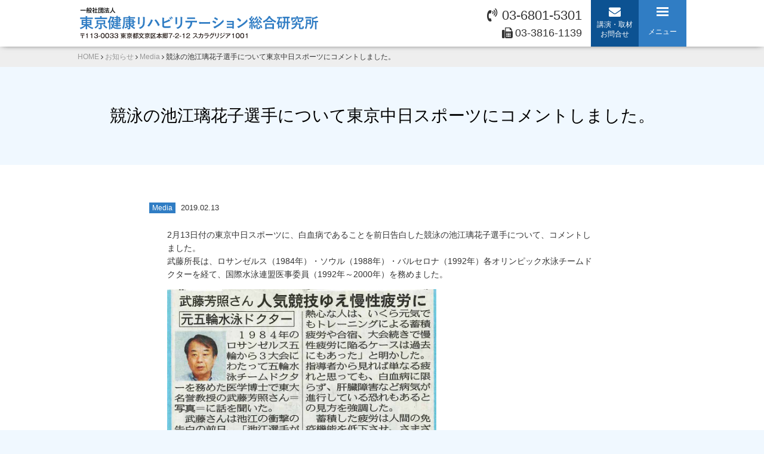

--- FILE ---
content_type: text/html; charset=UTF-8
request_url: http://kenko-reha.jp/2019/02/13/%E6%9D%B1%E4%BA%AC%E4%B8%AD%E6%97%A5%E3%82%B9%E3%83%9D%E3%83%BC%E3%83%84/
body_size: 31801
content:
<!DOCTYPE html>
<html lang="ja">
<head>
<meta charset="UTF-8">
<meta name="viewport" content="width=device-width,initial-scale=1,minimum-scale=1">
<title>競泳の池江璃花子選手について東京中日スポーツにコメントしました。 - 東京健康リハビリテーション総合研究所</title>

		<!-- All in One SEO 4.3.8 - aioseo.com -->
		<meta name="description" content="2月13日付の東京中日スポーツに、白血病であることを前日告白した競泳の池江璃花子選手について、コメントしました" />
		<meta name="robots" content="max-image-preview:large" />
		<link rel="canonical" href="http://kenko-reha.jp/2019/02/13/%e6%9d%b1%e4%ba%ac%e4%b8%ad%e6%97%a5%e3%82%b9%e3%83%9d%e3%83%bc%e3%83%84/" />
		<meta name="generator" content="All in One SEO (AIOSEO) 4.3.8" />
		<meta property="og:locale" content="ja_JP" />
		<meta property="og:site_name" content="東京健康リハビリテーション総合研究所 -" />
		<meta property="og:type" content="article" />
		<meta property="og:title" content="競泳の池江璃花子選手について東京中日スポーツにコメントしました。 - 東京健康リハビリテーション総合研究所" />
		<meta property="og:description" content="2月13日付の東京中日スポーツに、白血病であることを前日告白した競泳の池江璃花子選手について、コメントしました" />
		<meta property="og:url" content="http://kenko-reha.jp/2019/02/13/%e6%9d%b1%e4%ba%ac%e4%b8%ad%e6%97%a5%e3%82%b9%e3%83%9d%e3%83%bc%e3%83%84/" />
		<meta property="article:published_time" content="2019-02-13T06:27:43+00:00" />
		<meta property="article:modified_time" content="2019-02-13T06:27:43+00:00" />
		<meta name="twitter:card" content="summary" />
		<meta name="twitter:title" content="競泳の池江璃花子選手について東京中日スポーツにコメントしました。 - 東京健康リハビリテーション総合研究所" />
		<meta name="twitter:description" content="2月13日付の東京中日スポーツに、白血病であることを前日告白した競泳の池江璃花子選手について、コメントしました" />
		<script type="application/ld+json" class="aioseo-schema">
			{"@context":"https:\/\/schema.org","@graph":[{"@type":"BlogPosting","@id":"http:\/\/kenko-reha.jp\/2019\/02\/13\/%e6%9d%b1%e4%ba%ac%e4%b8%ad%e6%97%a5%e3%82%b9%e3%83%9d%e3%83%bc%e3%83%84\/#blogposting","name":"\u7af6\u6cf3\u306e\u6c60\u6c5f\u7483\u82b1\u5b50\u9078\u624b\u306b\u3064\u3044\u3066\u6771\u4eac\u4e2d\u65e5\u30b9\u30dd\u30fc\u30c4\u306b\u30b3\u30e1\u30f3\u30c8\u3057\u307e\u3057\u305f\u3002 - \u6771\u4eac\u5065\u5eb7\u30ea\u30cf\u30d3\u30ea\u30c6\u30fc\u30b7\u30e7\u30f3\u7dcf\u5408\u7814\u7a76\u6240","headline":"\u7af6\u6cf3\u306e\u6c60\u6c5f\u7483\u82b1\u5b50\u9078\u624b\u306b\u3064\u3044\u3066\u6771\u4eac\u4e2d\u65e5\u30b9\u30dd\u30fc\u30c4\u306b\u30b3\u30e1\u30f3\u30c8\u3057\u307e\u3057\u305f\u3002","author":{"@id":"http:\/\/kenko-reha.jp\/#author"},"publisher":{"@id":"http:\/\/kenko-reha.jp\/#organization"},"image":{"@type":"ImageObject","url":"http:\/\/kenko-reha.jp\/tokyo-reha\/wp-content\/uploads\/2018\/05\/Media.png","width":200,"height":200},"datePublished":"2019-02-13T06:27:43+09:00","dateModified":"2019-02-13T06:27:43+09:00","inLanguage":"ja","mainEntityOfPage":{"@id":"http:\/\/kenko-reha.jp\/2019\/02\/13\/%e6%9d%b1%e4%ba%ac%e4%b8%ad%e6%97%a5%e3%82%b9%e3%83%9d%e3%83%bc%e3%83%84\/#webpage"},"isPartOf":{"@id":"http:\/\/kenko-reha.jp\/2019\/02\/13\/%e6%9d%b1%e4%ba%ac%e4%b8%ad%e6%97%a5%e3%82%b9%e3%83%9d%e3%83%bc%e3%83%84\/#webpage"},"articleSection":"Media"},{"@type":"BreadcrumbList","@id":"http:\/\/kenko-reha.jp\/2019\/02\/13\/%e6%9d%b1%e4%ba%ac%e4%b8%ad%e6%97%a5%e3%82%b9%e3%83%9d%e3%83%bc%e3%83%84\/#breadcrumblist","itemListElement":[{"@type":"ListItem","@id":"http:\/\/kenko-reha.jp\/#listItem","position":1,"item":{"@type":"WebPage","@id":"http:\/\/kenko-reha.jp\/","name":"\u30db\u30fc\u30e0","description":"\u4e00\u822c\u793e\u56e3\u6cd5\u4eba\u6771\u4eac\u5065\u5eb7\u30ea\u30cf\u30d3\u30ea\u30c6\u30fc\u30b7\u30e7\u30f3\u7dcf\u5408\u7814\u7a76\u6240\uff08The Research Institute of Health Rehabilitation of Tokyo\uff09\uff1a\u5b50\u3069\u3082\u304b\u3089\u9ad8\u9f62\u8005\u307e\u3067\u3001\u30b9\u30dd\u30fc\u30c4\u9078\u624b\u3001\u969c\u5bb3\u306e\u3042\u308b\u4eba\u306e\u5fc3\u8eab\u306e\u5065\u5eb7\u4fdd\u6301\u30fb\u5897\u9032\u53ca\u3073\u771f\u306e\u30ea\u30cf\u30d3\u30ea\u30c6\u30fc\u30b7\u30e7\u30f3\uff08\u672c\u6765\u3042\u308b\u3079\u304d\u5143\u306e\u5fc3\u8eab\u306e\u72b6\u6cc1\u3001\u6d3b\u52d5\u3001\u884c\u52d5\u306b\u56de\u5fa9\u3059\u308b\u305f\u3081\u306e\u7dcf\u5408\u7684\u5bfe\u5fdc\uff09\u306b\u95a2\u308f\u308b\u5b66\u8853\u7684\u7814\u7a76\u3001\u6559\u80b2\u30fb\u5553\u767a\u3001\u793e\u4f1a\u7684\u6d3b\u52d5\u3092\u63a8\u9032\u3057\u3001\u5e83\u304f\u793e\u4f1a\u306e\u5065\u5eb7\u3065\u304f\u308a\u306b\u8cc7\u3059\u308b\u3002\u6240\u9577\u30fb\u4ee3\u8868\u7406\u4e8b\uff1a\u6b66\u85e4\u82b3\u7167\uff08\u6771\u4eac\u5927\u5b66\u540d\u8a89\u6559\u6388\uff09","url":"http:\/\/kenko-reha.jp\/"},"nextItem":"http:\/\/kenko-reha.jp\/2019\/#listItem"},{"@type":"ListItem","@id":"http:\/\/kenko-reha.jp\/2019\/#listItem","position":2,"item":{"@type":"WebPage","@id":"http:\/\/kenko-reha.jp\/2019\/","name":"2019","url":"http:\/\/kenko-reha.jp\/2019\/"},"nextItem":"http:\/\/kenko-reha.jp\/2019\/02\/#listItem","previousItem":"http:\/\/kenko-reha.jp\/#listItem"},{"@type":"ListItem","@id":"http:\/\/kenko-reha.jp\/2019\/02\/#listItem","position":3,"item":{"@type":"WebPage","@id":"http:\/\/kenko-reha.jp\/2019\/02\/","name":"February","url":"http:\/\/kenko-reha.jp\/2019\/02\/"},"nextItem":"http:\/\/kenko-reha.jp\/2019\/02\/13\/#listItem","previousItem":"http:\/\/kenko-reha.jp\/2019\/#listItem"},{"@type":"ListItem","@id":"http:\/\/kenko-reha.jp\/2019\/02\/13\/#listItem","position":4,"item":{"@type":"WebPage","@id":"http:\/\/kenko-reha.jp\/2019\/02\/13\/","name":"13","url":"http:\/\/kenko-reha.jp\/2019\/02\/13\/"},"nextItem":"http:\/\/kenko-reha.jp\/2019\/02\/13\/%e6%9d%b1%e4%ba%ac%e4%b8%ad%e6%97%a5%e3%82%b9%e3%83%9d%e3%83%bc%e3%83%84\/#listItem","previousItem":"http:\/\/kenko-reha.jp\/2019\/02\/#listItem"},{"@type":"ListItem","@id":"http:\/\/kenko-reha.jp\/2019\/02\/13\/%e6%9d%b1%e4%ba%ac%e4%b8%ad%e6%97%a5%e3%82%b9%e3%83%9d%e3%83%bc%e3%83%84\/#listItem","position":5,"item":{"@type":"WebPage","@id":"http:\/\/kenko-reha.jp\/2019\/02\/13\/%e6%9d%b1%e4%ba%ac%e4%b8%ad%e6%97%a5%e3%82%b9%e3%83%9d%e3%83%bc%e3%83%84\/","name":"\u7af6\u6cf3\u306e\u6c60\u6c5f\u7483\u82b1\u5b50\u9078\u624b\u306b\u3064\u3044\u3066\u6771\u4eac\u4e2d\u65e5\u30b9\u30dd\u30fc\u30c4\u306b\u30b3\u30e1\u30f3\u30c8\u3057\u307e\u3057\u305f\u3002","description":"2\u670813\u65e5\u4ed8\u306e\u6771\u4eac\u4e2d\u65e5\u30b9\u30dd\u30fc\u30c4\u306b\u3001\u767d\u8840\u75c5\u3067\u3042\u308b\u3053\u3068\u3092\u524d\u65e5\u544a\u767d\u3057\u305f\u7af6\u6cf3\u306e\u6c60\u6c5f\u7483\u82b1\u5b50\u9078\u624b\u306b\u3064\u3044\u3066\u3001\u30b3\u30e1\u30f3\u30c8\u3057\u307e\u3057\u305f","url":"http:\/\/kenko-reha.jp\/2019\/02\/13\/%e6%9d%b1%e4%ba%ac%e4%b8%ad%e6%97%a5%e3%82%b9%e3%83%9d%e3%83%bc%e3%83%84\/"},"previousItem":"http:\/\/kenko-reha.jp\/2019\/02\/13\/#listItem"}]},{"@type":"Organization","@id":"http:\/\/kenko-reha.jp\/#organization","name":"\u6771\u4eac\u5065\u5eb7\u30ea\u30cf\u30d3\u30ea\u30c6\u30fc\u30b7\u30e7\u30f3\u7dcf\u5408\u7814\u7a76\u6240","url":"http:\/\/kenko-reha.jp\/"},{"@type":"Person","@id":"http:\/\/kenko-reha.jp\/#author","url":"http:\/\/kenko-reha.jp\/","name":"Tokyo_reha_2018","image":{"@type":"ImageObject","@id":"http:\/\/kenko-reha.jp\/2019\/02\/13\/%e6%9d%b1%e4%ba%ac%e4%b8%ad%e6%97%a5%e3%82%b9%e3%83%9d%e3%83%bc%e3%83%84\/#authorImage","url":"http:\/\/0.gravatar.com\/avatar\/3819e28c55e1f078e6496cc8160b86b9?s=96&d=mm&r=g","width":96,"height":96,"caption":"Tokyo_reha_2018"}},{"@type":"WebPage","@id":"http:\/\/kenko-reha.jp\/2019\/02\/13\/%e6%9d%b1%e4%ba%ac%e4%b8%ad%e6%97%a5%e3%82%b9%e3%83%9d%e3%83%bc%e3%83%84\/#webpage","url":"http:\/\/kenko-reha.jp\/2019\/02\/13\/%e6%9d%b1%e4%ba%ac%e4%b8%ad%e6%97%a5%e3%82%b9%e3%83%9d%e3%83%bc%e3%83%84\/","name":"\u7af6\u6cf3\u306e\u6c60\u6c5f\u7483\u82b1\u5b50\u9078\u624b\u306b\u3064\u3044\u3066\u6771\u4eac\u4e2d\u65e5\u30b9\u30dd\u30fc\u30c4\u306b\u30b3\u30e1\u30f3\u30c8\u3057\u307e\u3057\u305f\u3002 - \u6771\u4eac\u5065\u5eb7\u30ea\u30cf\u30d3\u30ea\u30c6\u30fc\u30b7\u30e7\u30f3\u7dcf\u5408\u7814\u7a76\u6240","description":"2\u670813\u65e5\u4ed8\u306e\u6771\u4eac\u4e2d\u65e5\u30b9\u30dd\u30fc\u30c4\u306b\u3001\u767d\u8840\u75c5\u3067\u3042\u308b\u3053\u3068\u3092\u524d\u65e5\u544a\u767d\u3057\u305f\u7af6\u6cf3\u306e\u6c60\u6c5f\u7483\u82b1\u5b50\u9078\u624b\u306b\u3064\u3044\u3066\u3001\u30b3\u30e1\u30f3\u30c8\u3057\u307e\u3057\u305f","inLanguage":"ja","isPartOf":{"@id":"http:\/\/kenko-reha.jp\/#website"},"breadcrumb":{"@id":"http:\/\/kenko-reha.jp\/2019\/02\/13\/%e6%9d%b1%e4%ba%ac%e4%b8%ad%e6%97%a5%e3%82%b9%e3%83%9d%e3%83%bc%e3%83%84\/#breadcrumblist"},"author":{"@id":"http:\/\/kenko-reha.jp\/#author"},"creator":{"@id":"http:\/\/kenko-reha.jp\/#author"},"image":{"@type":"ImageObject","url":"http:\/\/kenko-reha.jp\/tokyo-reha\/wp-content\/uploads\/2018\/05\/Media.png","@id":"http:\/\/kenko-reha.jp\/#mainImage","width":200,"height":200},"primaryImageOfPage":{"@id":"http:\/\/kenko-reha.jp\/2019\/02\/13\/%e6%9d%b1%e4%ba%ac%e4%b8%ad%e6%97%a5%e3%82%b9%e3%83%9d%e3%83%bc%e3%83%84\/#mainImage"},"datePublished":"2019-02-13T06:27:43+09:00","dateModified":"2019-02-13T06:27:43+09:00"},{"@type":"WebSite","@id":"http:\/\/kenko-reha.jp\/#website","url":"http:\/\/kenko-reha.jp\/","name":"\u6771\u4eac\u5065\u5eb7\u30ea\u30cf\u30d3\u30ea\u30c6\u30fc\u30b7\u30e7\u30f3\u7dcf\u5408\u7814\u7a76\u6240","inLanguage":"ja","publisher":{"@id":"http:\/\/kenko-reha.jp\/#organization"}}]}
		</script>
		<!-- All in One SEO -->

<link rel="alternate" type="application/rss+xml" title="東京健康リハビリテーション総合研究所 &raquo; フィード" href="http://kenko-reha.jp/feed/" />
<link rel="alternate" type="application/rss+xml" title="東京健康リハビリテーション総合研究所 &raquo; コメントフィード" href="http://kenko-reha.jp/comments/feed/" />
		<!-- This site uses the Google Analytics by MonsterInsights plugin v8.15 - Using Analytics tracking - https://www.monsterinsights.com/ -->
		<!-- Note: MonsterInsights is not currently configured on this site. The site owner needs to authenticate with Google Analytics in the MonsterInsights settings panel. -->
					<!-- No UA code set -->
				<!-- / Google Analytics by MonsterInsights -->
		<script type="text/javascript">
window._wpemojiSettings = {"baseUrl":"https:\/\/s.w.org\/images\/core\/emoji\/14.0.0\/72x72\/","ext":".png","svgUrl":"https:\/\/s.w.org\/images\/core\/emoji\/14.0.0\/svg\/","svgExt":".svg","source":{"concatemoji":"http:\/\/kenko-reha.jp\/tokyo-reha\/wp-includes\/js\/wp-emoji-release.min.js?ver=6.2.8"}};
/*! This file is auto-generated */
!function(e,a,t){var n,r,o,i=a.createElement("canvas"),p=i.getContext&&i.getContext("2d");function s(e,t){p.clearRect(0,0,i.width,i.height),p.fillText(e,0,0);e=i.toDataURL();return p.clearRect(0,0,i.width,i.height),p.fillText(t,0,0),e===i.toDataURL()}function c(e){var t=a.createElement("script");t.src=e,t.defer=t.type="text/javascript",a.getElementsByTagName("head")[0].appendChild(t)}for(o=Array("flag","emoji"),t.supports={everything:!0,everythingExceptFlag:!0},r=0;r<o.length;r++)t.supports[o[r]]=function(e){if(p&&p.fillText)switch(p.textBaseline="top",p.font="600 32px Arial",e){case"flag":return s("\ud83c\udff3\ufe0f\u200d\u26a7\ufe0f","\ud83c\udff3\ufe0f\u200b\u26a7\ufe0f")?!1:!s("\ud83c\uddfa\ud83c\uddf3","\ud83c\uddfa\u200b\ud83c\uddf3")&&!s("\ud83c\udff4\udb40\udc67\udb40\udc62\udb40\udc65\udb40\udc6e\udb40\udc67\udb40\udc7f","\ud83c\udff4\u200b\udb40\udc67\u200b\udb40\udc62\u200b\udb40\udc65\u200b\udb40\udc6e\u200b\udb40\udc67\u200b\udb40\udc7f");case"emoji":return!s("\ud83e\udef1\ud83c\udffb\u200d\ud83e\udef2\ud83c\udfff","\ud83e\udef1\ud83c\udffb\u200b\ud83e\udef2\ud83c\udfff")}return!1}(o[r]),t.supports.everything=t.supports.everything&&t.supports[o[r]],"flag"!==o[r]&&(t.supports.everythingExceptFlag=t.supports.everythingExceptFlag&&t.supports[o[r]]);t.supports.everythingExceptFlag=t.supports.everythingExceptFlag&&!t.supports.flag,t.DOMReady=!1,t.readyCallback=function(){t.DOMReady=!0},t.supports.everything||(n=function(){t.readyCallback()},a.addEventListener?(a.addEventListener("DOMContentLoaded",n,!1),e.addEventListener("load",n,!1)):(e.attachEvent("onload",n),a.attachEvent("onreadystatechange",function(){"complete"===a.readyState&&t.readyCallback()})),(e=t.source||{}).concatemoji?c(e.concatemoji):e.wpemoji&&e.twemoji&&(c(e.twemoji),c(e.wpemoji)))}(window,document,window._wpemojiSettings);
</script>
<style type="text/css">
img.wp-smiley,
img.emoji {
	display: inline !important;
	border: none !important;
	box-shadow: none !important;
	height: 1em !important;
	width: 1em !important;
	margin: 0 0.07em !important;
	vertical-align: -0.1em !important;
	background: none !important;
	padding: 0 !important;
}
</style>
	<link rel='stylesheet' id='wp-block-library-css' href='http://kenko-reha.jp/tokyo-reha/wp-includes/css/dist/block-library/style.min.css?ver=6.2.8' type='text/css' media='all' />
<link rel='stylesheet' id='classic-theme-styles-css' href='http://kenko-reha.jp/tokyo-reha/wp-includes/css/classic-themes.min.css?ver=6.2.8' type='text/css' media='all' />
<style id='global-styles-inline-css' type='text/css'>
body{--wp--preset--color--black: #000000;--wp--preset--color--cyan-bluish-gray: #abb8c3;--wp--preset--color--white: #ffffff;--wp--preset--color--pale-pink: #f78da7;--wp--preset--color--vivid-red: #cf2e2e;--wp--preset--color--luminous-vivid-orange: #ff6900;--wp--preset--color--luminous-vivid-amber: #fcb900;--wp--preset--color--light-green-cyan: #7bdcb5;--wp--preset--color--vivid-green-cyan: #00d084;--wp--preset--color--pale-cyan-blue: #8ed1fc;--wp--preset--color--vivid-cyan-blue: #0693e3;--wp--preset--color--vivid-purple: #9b51e0;--wp--preset--gradient--vivid-cyan-blue-to-vivid-purple: linear-gradient(135deg,rgba(6,147,227,1) 0%,rgb(155,81,224) 100%);--wp--preset--gradient--light-green-cyan-to-vivid-green-cyan: linear-gradient(135deg,rgb(122,220,180) 0%,rgb(0,208,130) 100%);--wp--preset--gradient--luminous-vivid-amber-to-luminous-vivid-orange: linear-gradient(135deg,rgba(252,185,0,1) 0%,rgba(255,105,0,1) 100%);--wp--preset--gradient--luminous-vivid-orange-to-vivid-red: linear-gradient(135deg,rgba(255,105,0,1) 0%,rgb(207,46,46) 100%);--wp--preset--gradient--very-light-gray-to-cyan-bluish-gray: linear-gradient(135deg,rgb(238,238,238) 0%,rgb(169,184,195) 100%);--wp--preset--gradient--cool-to-warm-spectrum: linear-gradient(135deg,rgb(74,234,220) 0%,rgb(151,120,209) 20%,rgb(207,42,186) 40%,rgb(238,44,130) 60%,rgb(251,105,98) 80%,rgb(254,248,76) 100%);--wp--preset--gradient--blush-light-purple: linear-gradient(135deg,rgb(255,206,236) 0%,rgb(152,150,240) 100%);--wp--preset--gradient--blush-bordeaux: linear-gradient(135deg,rgb(254,205,165) 0%,rgb(254,45,45) 50%,rgb(107,0,62) 100%);--wp--preset--gradient--luminous-dusk: linear-gradient(135deg,rgb(255,203,112) 0%,rgb(199,81,192) 50%,rgb(65,88,208) 100%);--wp--preset--gradient--pale-ocean: linear-gradient(135deg,rgb(255,245,203) 0%,rgb(182,227,212) 50%,rgb(51,167,181) 100%);--wp--preset--gradient--electric-grass: linear-gradient(135deg,rgb(202,248,128) 0%,rgb(113,206,126) 100%);--wp--preset--gradient--midnight: linear-gradient(135deg,rgb(2,3,129) 0%,rgb(40,116,252) 100%);--wp--preset--duotone--dark-grayscale: url('#wp-duotone-dark-grayscale');--wp--preset--duotone--grayscale: url('#wp-duotone-grayscale');--wp--preset--duotone--purple-yellow: url('#wp-duotone-purple-yellow');--wp--preset--duotone--blue-red: url('#wp-duotone-blue-red');--wp--preset--duotone--midnight: url('#wp-duotone-midnight');--wp--preset--duotone--magenta-yellow: url('#wp-duotone-magenta-yellow');--wp--preset--duotone--purple-green: url('#wp-duotone-purple-green');--wp--preset--duotone--blue-orange: url('#wp-duotone-blue-orange');--wp--preset--font-size--small: 13px;--wp--preset--font-size--medium: 20px;--wp--preset--font-size--large: 36px;--wp--preset--font-size--x-large: 42px;--wp--preset--spacing--20: 0.44rem;--wp--preset--spacing--30: 0.67rem;--wp--preset--spacing--40: 1rem;--wp--preset--spacing--50: 1.5rem;--wp--preset--spacing--60: 2.25rem;--wp--preset--spacing--70: 3.38rem;--wp--preset--spacing--80: 5.06rem;--wp--preset--shadow--natural: 6px 6px 9px rgba(0, 0, 0, 0.2);--wp--preset--shadow--deep: 12px 12px 50px rgba(0, 0, 0, 0.4);--wp--preset--shadow--sharp: 6px 6px 0px rgba(0, 0, 0, 0.2);--wp--preset--shadow--outlined: 6px 6px 0px -3px rgba(255, 255, 255, 1), 6px 6px rgba(0, 0, 0, 1);--wp--preset--shadow--crisp: 6px 6px 0px rgba(0, 0, 0, 1);}:where(.is-layout-flex){gap: 0.5em;}body .is-layout-flow > .alignleft{float: left;margin-inline-start: 0;margin-inline-end: 2em;}body .is-layout-flow > .alignright{float: right;margin-inline-start: 2em;margin-inline-end: 0;}body .is-layout-flow > .aligncenter{margin-left: auto !important;margin-right: auto !important;}body .is-layout-constrained > .alignleft{float: left;margin-inline-start: 0;margin-inline-end: 2em;}body .is-layout-constrained > .alignright{float: right;margin-inline-start: 2em;margin-inline-end: 0;}body .is-layout-constrained > .aligncenter{margin-left: auto !important;margin-right: auto !important;}body .is-layout-constrained > :where(:not(.alignleft):not(.alignright):not(.alignfull)){max-width: var(--wp--style--global--content-size);margin-left: auto !important;margin-right: auto !important;}body .is-layout-constrained > .alignwide{max-width: var(--wp--style--global--wide-size);}body .is-layout-flex{display: flex;}body .is-layout-flex{flex-wrap: wrap;align-items: center;}body .is-layout-flex > *{margin: 0;}:where(.wp-block-columns.is-layout-flex){gap: 2em;}.has-black-color{color: var(--wp--preset--color--black) !important;}.has-cyan-bluish-gray-color{color: var(--wp--preset--color--cyan-bluish-gray) !important;}.has-white-color{color: var(--wp--preset--color--white) !important;}.has-pale-pink-color{color: var(--wp--preset--color--pale-pink) !important;}.has-vivid-red-color{color: var(--wp--preset--color--vivid-red) !important;}.has-luminous-vivid-orange-color{color: var(--wp--preset--color--luminous-vivid-orange) !important;}.has-luminous-vivid-amber-color{color: var(--wp--preset--color--luminous-vivid-amber) !important;}.has-light-green-cyan-color{color: var(--wp--preset--color--light-green-cyan) !important;}.has-vivid-green-cyan-color{color: var(--wp--preset--color--vivid-green-cyan) !important;}.has-pale-cyan-blue-color{color: var(--wp--preset--color--pale-cyan-blue) !important;}.has-vivid-cyan-blue-color{color: var(--wp--preset--color--vivid-cyan-blue) !important;}.has-vivid-purple-color{color: var(--wp--preset--color--vivid-purple) !important;}.has-black-background-color{background-color: var(--wp--preset--color--black) !important;}.has-cyan-bluish-gray-background-color{background-color: var(--wp--preset--color--cyan-bluish-gray) !important;}.has-white-background-color{background-color: var(--wp--preset--color--white) !important;}.has-pale-pink-background-color{background-color: var(--wp--preset--color--pale-pink) !important;}.has-vivid-red-background-color{background-color: var(--wp--preset--color--vivid-red) !important;}.has-luminous-vivid-orange-background-color{background-color: var(--wp--preset--color--luminous-vivid-orange) !important;}.has-luminous-vivid-amber-background-color{background-color: var(--wp--preset--color--luminous-vivid-amber) !important;}.has-light-green-cyan-background-color{background-color: var(--wp--preset--color--light-green-cyan) !important;}.has-vivid-green-cyan-background-color{background-color: var(--wp--preset--color--vivid-green-cyan) !important;}.has-pale-cyan-blue-background-color{background-color: var(--wp--preset--color--pale-cyan-blue) !important;}.has-vivid-cyan-blue-background-color{background-color: var(--wp--preset--color--vivid-cyan-blue) !important;}.has-vivid-purple-background-color{background-color: var(--wp--preset--color--vivid-purple) !important;}.has-black-border-color{border-color: var(--wp--preset--color--black) !important;}.has-cyan-bluish-gray-border-color{border-color: var(--wp--preset--color--cyan-bluish-gray) !important;}.has-white-border-color{border-color: var(--wp--preset--color--white) !important;}.has-pale-pink-border-color{border-color: var(--wp--preset--color--pale-pink) !important;}.has-vivid-red-border-color{border-color: var(--wp--preset--color--vivid-red) !important;}.has-luminous-vivid-orange-border-color{border-color: var(--wp--preset--color--luminous-vivid-orange) !important;}.has-luminous-vivid-amber-border-color{border-color: var(--wp--preset--color--luminous-vivid-amber) !important;}.has-light-green-cyan-border-color{border-color: var(--wp--preset--color--light-green-cyan) !important;}.has-vivid-green-cyan-border-color{border-color: var(--wp--preset--color--vivid-green-cyan) !important;}.has-pale-cyan-blue-border-color{border-color: var(--wp--preset--color--pale-cyan-blue) !important;}.has-vivid-cyan-blue-border-color{border-color: var(--wp--preset--color--vivid-cyan-blue) !important;}.has-vivid-purple-border-color{border-color: var(--wp--preset--color--vivid-purple) !important;}.has-vivid-cyan-blue-to-vivid-purple-gradient-background{background: var(--wp--preset--gradient--vivid-cyan-blue-to-vivid-purple) !important;}.has-light-green-cyan-to-vivid-green-cyan-gradient-background{background: var(--wp--preset--gradient--light-green-cyan-to-vivid-green-cyan) !important;}.has-luminous-vivid-amber-to-luminous-vivid-orange-gradient-background{background: var(--wp--preset--gradient--luminous-vivid-amber-to-luminous-vivid-orange) !important;}.has-luminous-vivid-orange-to-vivid-red-gradient-background{background: var(--wp--preset--gradient--luminous-vivid-orange-to-vivid-red) !important;}.has-very-light-gray-to-cyan-bluish-gray-gradient-background{background: var(--wp--preset--gradient--very-light-gray-to-cyan-bluish-gray) !important;}.has-cool-to-warm-spectrum-gradient-background{background: var(--wp--preset--gradient--cool-to-warm-spectrum) !important;}.has-blush-light-purple-gradient-background{background: var(--wp--preset--gradient--blush-light-purple) !important;}.has-blush-bordeaux-gradient-background{background: var(--wp--preset--gradient--blush-bordeaux) !important;}.has-luminous-dusk-gradient-background{background: var(--wp--preset--gradient--luminous-dusk) !important;}.has-pale-ocean-gradient-background{background: var(--wp--preset--gradient--pale-ocean) !important;}.has-electric-grass-gradient-background{background: var(--wp--preset--gradient--electric-grass) !important;}.has-midnight-gradient-background{background: var(--wp--preset--gradient--midnight) !important;}.has-small-font-size{font-size: var(--wp--preset--font-size--small) !important;}.has-medium-font-size{font-size: var(--wp--preset--font-size--medium) !important;}.has-large-font-size{font-size: var(--wp--preset--font-size--large) !important;}.has-x-large-font-size{font-size: var(--wp--preset--font-size--x-large) !important;}
.wp-block-navigation a:where(:not(.wp-element-button)){color: inherit;}
:where(.wp-block-columns.is-layout-flex){gap: 2em;}
.wp-block-pullquote{font-size: 1.5em;line-height: 1.6;}
</style>
<link rel='stylesheet' id='style-css' href='http://kenko-reha.jp/tokyo-reha/wp-content/themes/tokyo_reha/css/front.css' type='text/css' media='all' />
<script type='text/javascript' src='http://kenko-reha.jp/tokyo-reha/wp-content/themes/tokyo_reha/js/jquery-1.12.4.min.js?ver=1.12.4' id='jquery-js'></script>
<link rel="https://api.w.org/" href="http://kenko-reha.jp/wp-json/" /><link rel="alternate" type="application/json" href="http://kenko-reha.jp/wp-json/wp/v2/posts/691" /><link rel="EditURI" type="application/rsd+xml" title="RSD" href="http://kenko-reha.jp/tokyo-reha/xmlrpc.php?rsd" />
<link rel="wlwmanifest" type="application/wlwmanifest+xml" href="http://kenko-reha.jp/tokyo-reha/wp-includes/wlwmanifest.xml" />
<meta name="generator" content="WordPress 6.2.8" />
<link rel='shortlink' href='http://kenko-reha.jp/?p=691' />
<link rel="alternate" type="application/json+oembed" href="http://kenko-reha.jp/wp-json/oembed/1.0/embed?url=http%3A%2F%2Fkenko-reha.jp%2F2019%2F02%2F13%2F%25e6%259d%25b1%25e4%25ba%25ac%25e4%25b8%25ad%25e6%2597%25a5%25e3%2582%25b9%25e3%2583%259d%25e3%2583%25bc%25e3%2583%2584%2F" />
<link rel="alternate" type="text/xml+oembed" href="http://kenko-reha.jp/wp-json/oembed/1.0/embed?url=http%3A%2F%2Fkenko-reha.jp%2F2019%2F02%2F13%2F%25e6%259d%25b1%25e4%25ba%25ac%25e4%25b8%25ad%25e6%2597%25a5%25e3%2582%25b9%25e3%2583%259d%25e3%2583%25bc%25e3%2583%2584%2F&#038;format=xml" />
<meta name="generator" content="Site Kit by Google 1.101.0" /><style type="text/css">
	html {
		margin-top: 0 !important;
	}
	#wpadminbar {
		position: fixed !important;
		top: auto !important;
		bottom: 0;
	}
  </style><link rel="icon" href="http://kenko-reha.jp/tokyo-reha/wp-content/uploads/2023/09/cropped-8bbdc216a265f678dfb6ace3eade2ba6-32x32.png" sizes="32x32" />
<link rel="icon" href="http://kenko-reha.jp/tokyo-reha/wp-content/uploads/2023/09/cropped-8bbdc216a265f678dfb6ace3eade2ba6-192x192.png" sizes="192x192" />
<link rel="apple-touch-icon" href="http://kenko-reha.jp/tokyo-reha/wp-content/uploads/2023/09/cropped-8bbdc216a265f678dfb6ace3eade2ba6-180x180.png" />
<meta name="msapplication-TileImage" content="http://kenko-reha.jp/tokyo-reha/wp-content/uploads/2023/09/cropped-8bbdc216a265f678dfb6ace3eade2ba6-270x270.png" />
<!-- Global site tag (gtag.js) - Google Analytics -->
<script async src="https://www.googletagmanager.com/gtag/js?id=UA-120136986-1"></script>
<script>
  window.dataLayer = window.dataLayer || [];
  function gtag(){dataLayer.push(arguments);}
  gtag('js', new Date());

  gtag('config', 'UA-120136986-1');
</script>
</head>
<body id="page_top">
<header id="header">
	<div class="head_wrap">
<h1 class="head_logo"><a href="http://kenko-reha.jp/" class="hv"><img src="http://kenko-reha.jp/tokyo-reha/wp-content/themes/tokyo_reha/images/top/logo.svg" alt="東京健康リハビリテーション総合研究所"></a></h1>
<div class="head_tel">
	<ul>
	<li><a href="tel:03-6801-5301" class="hv"><i class="icon-volume-control-phone"></i>03-6801-5301</a></li>
		<li><i class="icon-fax"></i>03-3816-1139</li>
	</ul>	
	</div>
<div class="head_contact"><a href="http://kenko-reha.jp/contact" class="hv"><i class="icon-mail-alt"></i><span>講演・取材<br>お問合せ</span></a></div>
<div class="head_menu hv">
	<button><span></span><span></span><span></span><div class="pc">メニュー</div></button>	
</div>
</div>
</header>

<div class="sp_contact_btn">
	<ul>
		<li><a href="tel:03-6801-5301" class="hv"><i class="icon-volume-control-phone"></i>03-6801-5301</a></li>
		<li><a href="http://kenko-reha.jp/contact" class="hv"><i class="icon-mail-alt"></i>講演・取材等お問合せ</a></li>
	</ul>
</div>
<div class="menu_container">
	<div class="menu_inner">
		<ul class="gnavi">
	<li><a href="http://kenko-reha.jp/">HOME<span>トップページ</span></a></li>
	<li><a href="http://kenko-reha.jp/?id=about">ABOUT<span>研究所について</span></a></li>
	<li><a href="http://kenko-reha.jp/column">COLUMN<span>コラム</span></a></li>
	<li><a href="http://kenko-reha.jp/?id=staff">STAFF<span>スタッフ紹介</span></a></li>
	<li><a href="http://kenko-reha.jp/?id=archivement">ACHIEVEMENT<span>実績紹介</span></a></li>
	<li><a href="http://kenko-reha.jp/?id=books">BOOKS<span>書籍紹介</span></a></li>
	<li><a href="http://kenko-reha.jp/about/?tabnum=4">MAP<span>地図/お問い合わせ</span></a></li>
</ul>
	</div>
</div>
<!--breadcrumb-->
<div class="breadcrumbs">
	<div class="container">
		<!-- Breadcrumb NavXT 6.1.0 -->
<span property="itemListElement" typeof="ListItem"><a property="item" typeof="WebPage" title="東京健康リハビリテーション総合研究所へ移動" href="http://kenko-reha.jp" class="home"><span property="name">HOME</span></a><meta property="position" content="1"></span><span property="itemListElement" typeof="ListItem"><a property="item" typeof="WebPage" title="お知らせへ移動" href="http://kenko-reha.jp/post-list/" class="post-root post post-post"><span property="name">お知らせ</span></a><meta property="position" content="2"></span><span property="itemListElement" typeof="ListItem"><a property="item" typeof="WebPage" title="Mediaのカテゴリーアーカイブへ移動" href="http://kenko-reha.jp/category/media/" class="taxonomy category"><span property="name">Media</span></a><meta property="position" content="3"></span><span property="itemListElement" typeof="ListItem"><span property="name">競泳の池江璃花子選手について東京中日スポーツにコメントしました。</span><meta property="position" content="4"></span>	</div>
</div>
<!--page_title-->
<div class="page_title">
	<h1>
		競泳の池江璃花子選手について東京中日スポーツにコメントしました。	</h1>
</div>
<!--main-->
<main role="main" class="under_page">
		
	<!--post_header-->
	<div class="post_header">
		<ul>
			<li class="post_cate tag_media">
				<a href="http://kenko-reha.jp/category/media" class="hv">Media</a>
			</li>
			<li class="post_date">
				2019.02.13			</li>
		</ul>
	</div>
	<div class="container page_contents">
		<p>2月13日付の東京中日スポーツに、白血病であることを前日告白した競泳の池江璃花子選手について、コメントしました。<br />
武藤所長は、ロサンゼルス（1984年）・ソウル（1988年）・バルセロナ（1992年）各オリンピック水泳チームドクターを経て、国際水泳連盟医事委員（1992年～2000年）を務めました。</p>
<p><img decoding="async" class="alignnone  wp-image-693" src="http://kenko-reha.jp/tokyo-reha/wp-content/uploads/2019/02/1fc51eb1fa6eb1227530571fee6b8208.jpg" alt="" width="451" height="437" /></p>
	</div>
	<!--pager-->
	<ul class="no_style pager clearfix">
		<li class="previous">
			<a href="http://kenko-reha.jp/2019/02/14/%e3%80%8c%e3%82%b9%e3%83%9d%e3%83%bc%e3%83%84%e3%81%ae%e5%8a%9b%e3%80%8d/" rel="next">&laquo; 前の記事</a>		</li>
		<li class="return">
			<a href="http://kenko-reha.jp/category/media">
			一覧へ
			</a>
		</li>
		<li class="next">
			<a href="http://kenko-reha.jp/2019/02/07/sco%e6%9d%b1%e4%ba%ac%e4%b8%ad%e6%97%a5%e3%82%b9%e3%83%9d%e3%83%bc%e3%83%84/" rel="prev">次の記事 &raquo;</a>		</li>
	</ul>
</main>
<!--footer-->
<footer id="footer">
	<div class="top_btn"><a href="#page_top">scroll</a></div>
	<p class="copyright">© 東京健康リハビリテーション総合研究所</p>
</footer>
</div>

<script type='text/javascript' src='http://kenko-reha.jp/tokyo-reha/wp-content/themes/tokyo_reha/js/slick.min.js?ver=6.2.8' id='slick_js-js'></script>
<script type='text/javascript' src='http://kenko-reha.jp/tokyo-reha/wp-content/themes/tokyo_reha/js/jquery.matchHeight.js?ver=6.2.8' id='matchHeight_js-js'></script>
<script type='text/javascript' src='http://kenko-reha.jp/tokyo-reha/wp-content/themes/tokyo_reha/js/jquery.magnific-popup.min.js?ver=6.2.8' id='popup_js-js'></script>
<script type='text/javascript' src='http://kenko-reha.jp/tokyo-reha/wp-content/themes/tokyo_reha/js/ofi.min.js?ver=6.2.8' id='ofi_js-js'></script>
<script type='text/javascript' src='http://kenko-reha.jp/tokyo-reha/wp-content/themes/tokyo_reha/js/behavior.js?ver=6.2.8' id='behavior_js-js'></script>
</body>
</html>

--- FILE ---
content_type: application/javascript
request_url: http://kenko-reha.jp/tokyo-reha/wp-content/themes/tokyo_reha/js/behavior.js?ver=6.2.8
body_size: 8508
content:
//------------------------------------------------------
//loader
//------------------------------------------------------ 

$(window).load(function() {
    'use strict';
    $('#loader').delay(1000).fadeOut(500);
});

//------------------------------------------------------
//ページ内リンクのスムーススクロール
//------------------------------------------------------ 

$(function() {
    'use strict';
    // Scroll
    $("a[href^='#']").click(function() {
        var speed = 500;
        var href = $(this).attr("href");
        var target = $(href === "#" || href === "" ? 'html' : href);
		var header_height =  $('#header').outerHeight();
        var position = target.offset().top - header_height;
        $("html, body").animate({
            scrollTop: position
        }, speed, "swing");
        return false;
    });

});
//------------------------------------------------------
// 別ページからの遷移時にスムーススクロール（?id=で指定）
//------------------------------------------------------ 

$(window).on('load', function() {
	'use strict';
    var url = $(location).attr('href');
    setTimeout(function(){
        if(url.indexOf("?id=") !== -1){
            var id = url.split("?id=");
            var $target = $('#' + id[id.length - 1]);
            if($target.length){
				var header_height =  $('#header').outerHeight();
                var pos = $target.offset().top - header_height;
                $("html, body").animate({scrollTop:pos}, 500);
            }
        }
    },100);
});


//------------------------------------------------------
//ドロップダウンメニュー
//------------------------------------------------------ 


$(function () {
	'use strict';
	var status = false;
	var mobile_menu = $('.menu_container');
	var menu_space = $('.main_visual,.breadcrumbs');
	var mobile_menu_content = $('.menu_inner');
	var mobile_menu_btn = $('.head_menu button');
	
	$.mobile_menu = {
	  
		init: function() {

			var $this = this;
			
			$(window).on('load resize', function() {
					menu_space.css({
						'padding-top': $('#header').outerHeight(),
					});
				mobile_menu.css({
						'padding-top': $('#header').outerHeight(),
					});
			});
			
			mobile_menu_btn.on('click', function(){
				if(status === false) {
					$this.open();
				} else {
					$this.close();
				}
			});
		},
		open: function() {
			
			var myPromise = $.when(
				mobile_menu.css('display', 'block')
			);
			myPromise.done(function() {
				mobile_menu_content.slideDown(200);
				mobile_menu_btn.removeClass().addClass('opened');
			});
			
			status = true;
			
			//windowのスクロール禁止
			$.window_no_scroll.on();
			
			//menuのスクロールをonにする
			$.elm_on_scroll.on( $('.menu_inner') );
		},
		close: function() {
			
			var myPromise = $.when(
				mobile_menu_content.slideUp(200)
			);
			myPromise.done(function() {
				mobile_menu.css('display', 'none');
				mobile_menu_btn.removeClass();
			});
			
			status = false;
			
			//windowのスクロール禁止を解除
			$.window_no_scroll.off();
			
			//menuのスクロールをoffにする
			$.elm_on_scroll.off( $('.menu_inner') );
		}
  	};
	
	$.mobile_menu.init();
	
	$(window).on('resize', function() {
		if ($(window).width() > 768 && status === true ) {
			$.mobile_menu.close();
		} 
	});
	
	mobile_menu.find("a[href^='#']").on('click', function(){
		$.mobile_menu.close();
	});
});


//------------------------------------------------------
//windowのスクロールの禁止と解除
//------------------------------------------------------ 

$(function () {
	'use strict';
	
	var device;
	var scrollOff = function( e ){
		e.preventDefault();
	};
	
	$.window_no_scroll = {
		
		init: function(){
			
			//デバイスの判定
			var ua = navigator.userAgent;
			if (ua.indexOf('iPhone') > 0 || ua.indexOf('iPod') > 0 || ua.indexOf('Android') > 0 && ua.indexOf('Mobile') > 0) {
				device = 'mobile';
			} else {
				device = '';
			}
		},
		
		on: function(){
			
			this.init();
			if( device === 'mobile' ){
				// スクロールをキャンセル
				document.addEventListener( 'touchmove',scrollOff, {passive:false});
			}
		},
		
		off: function(){
			
			this.init();
			if( device === 'mobile' ){
				//removeEventListenerで「スクロールをキャンセル」をキャンセル
				document.removeEventListener( 'touchmove', scrollOff );
			}
		}
	};
});




//------------------------------------------------------
//全体のスクロールを禁止しているときに、指定の要素のスクロールを可能にする
//------------------------------------------------------

$(function () {
	'use strict';
  $.elm_on_scroll = {
	
    on: function( target ) {
		
		var touch_start_y ;
		var touch_end_y ;
		var $this = this;
		
		target.on({

			 //タッチ始め
			touchstart: function( e ) {

				target.stop();//アニメーションストップ
				touch_start_y = e.originalEvent.changedTouches[0].pageY;//タッチ始めの座標
				touch_end_y = touch_start_y;
			},

			//スワイプ中
			touchmove: function( e ) {
				var touch_move_y = e.originalEvent.changedTouches[0].pageY; //スワイプ中座標を格納
				var current_scroll_position_y = target.scrollTop();//現在のスクロール
				var move_distance = current_scroll_position_y + touch_end_y - touch_move_y;
				$this.scroll_action( target, move_distance, 0.5 );//スクロールを実行
				touch_end_y = touch_move_y;
			},

		});
    },
	  
    off: function( target ) {
      target.off();
    },
	
	scroll_action: function( elm, distance, speed ){
		elm.stop().animate( { scrollTop: distance }, speed );
	}
	  
  };
});

//------------------------------------------------------
//スライド
//------------------------------------------------------ 
$(function () {
	'use strict';
	$('.main_slide').slick({
		dots: false,
		arrows: false,
		autoplay: true,
		autoplaySpeed: 4000,
		infinite: true,
		speed: 500,
		fade: true,
		cssEase: 'linear',
		slidesToShow: 1,
		slidesToScroll: 1
	});
});

$(function () {
	'use strict';
	$('.bnr_slide').slick({
		dots: false,
		infinite: true,
		speed: 500,
		slidesToShow: 5,
		slidesToScroll: 1,
		appendArrows: $('#bnr_arrow'),
		responsive: [
			{
				breakpoint: 376,
				settings: {
					slidesToShow: 3,
					slidesToScroll: 3
				}
			}
		]
	});
});

$(function () {
	'use strict';
	$('.books_list').slick({
		dots: false,
		infinite: true,
		speed: 500,
		slidesToShow: 5,
		slidesToScroll: 5,
		responsive: [
			{
				breakpoint: 769,
				settings: {
					slidesToShow: 3,
					slidesToScroll: 3,
				}
			},
			{
				breakpoint: 569,
				settings: {
					slidesToShow: 2,
					slidesToScroll: 2,
				}
			},
			{
				breakpoint: 376,
				settings: {
					slidesToShow: 1,
					slidesToScroll: 1,
				}
			},
		]
	});
});

/**************************************
高さ均等
*************************************/
$(function() {
'use strict';
    $('.flat').matchHeight();
});
/**************************************
ホバー
*************************************/
$('.hv')
  .bind('touchstart', function(){
	'use strict';
	$(this).addClass('sp_hv');
}).bind('touchend', function(){
	'use strict';
	$(this).removeClass('sp_hv');
});
$('.hv_custom')
  .bind('touchstart', function(){
	'use strict';
	$(this).addClass('sp_hv_custom');
}).bind('touchend', function(){
	$(this).removeClass('sp_hv_custom');
});


/**************************************
タブ
*************************************/
$(window).on('load', function() {
	'use strict';
    var url = $(location).attr('href');
        if(url.indexOf('?tabnum=') !== -1){
			var target=url.substring(url.indexOf("?tabnum=")+8,url.length);
			$('.tab_list li').removeClass('current');
			$('.tab_list li[data-tabnum="'+ target +'"]').addClass('current');
			$('.tab_area').removeClass('current');
			$('.tab_area[data-tabnum="'+ target +'"]').addClass('current');
			
        }
});
$(document).ready(function(){
	'use strict';
	$('.tab_list li').on('click',function(){
		'use strict';
		var tabNum = $(this).attr('data-tabnum');
		$('.tab_list li').removeClass('current');
		$('.tab_list li[data-tabnum="'+ tabNum +'"]').addClass('current');
		$('.tab_area').removeClass('current');
		$('.tab_area[data-tabnum="'+ tabNum +'"]').addClass('current');
	});
});


//------------------------------------------------------
//objectFit
//------------------------------------------------------ 

objectFitImages('.ofi,.ofi_parent img');